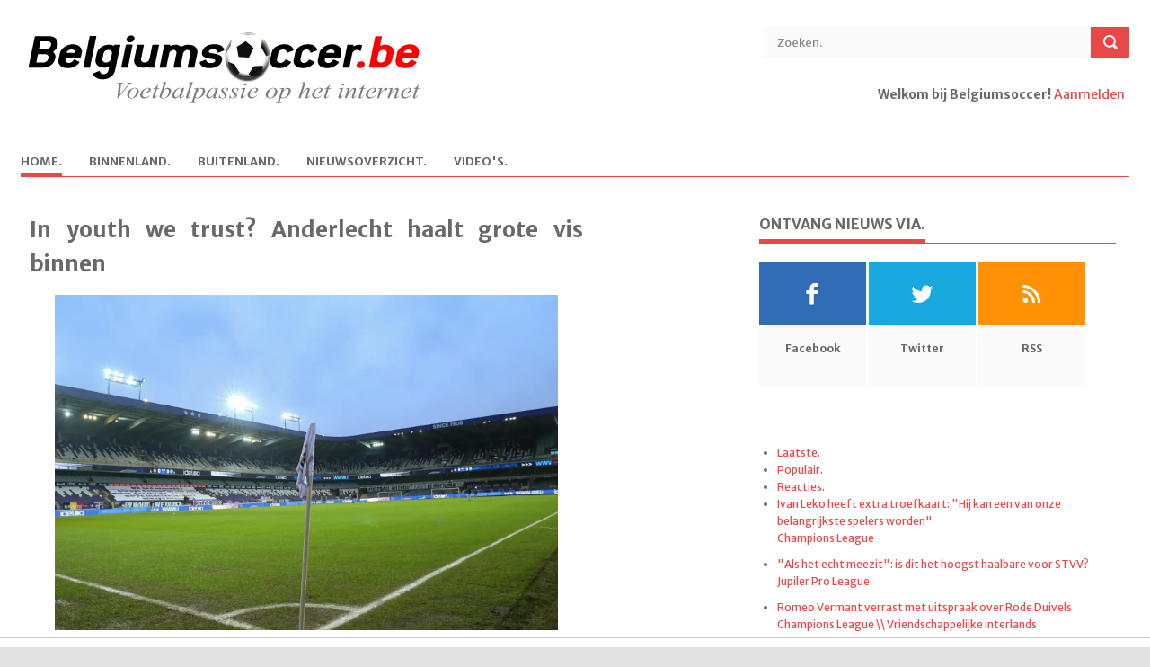

--- FILE ---
content_type: text/html; charset=UTF-8
request_url: https://www.belgiumsoccer.be/nieuws/lees/2023-06-06/in-youth-we-trust-anderlecht-haalt-grote-vis-binnen
body_size: 9661
content:
<!DOCTYPE html> <!--[if lt IE 7 ]><html class="ie ie6" lang="en"> <![endif]--> <!--[if IE 7 ]><html class="ie ie7" lang="en"> <![endif]--> <!--[if IE 8 ]><html class="ie ie8" lang="en"> <![endif]--> <!--[if (gte IE 9)|!(IE)]><!--><html lang="en"> <!--<![endif]--> <head> <title>In youth we trust? Anderlecht haalt grote vis binnen | Belgiumsoccer.be</title> <meta http-equiv="Content-Type" content="text/html; charset=utf-8" /> <meta name="description" content=""> <meta name="viewport" content="width=device-width, initial-scale=1, maximum-scale=1"> <meta name="referrer" content="origin"/> 
	<meta http-equiv="content-type" content="text/html;charset=utf-8" />
	<meta name="author" content="Ludibundus bvba - Hosting Garage.com)" />
	<meta name="description" content="Bij RSC Anderlecht willen ze geloven in de toekomst. En eens te meer wordt &quot;In Youth we Trust&quot; het devies." />
	<meta name="keywords" content="Voetbalnieuws, voetbal, Jupiler League, tweede klasse, derde klasse, lagere reeksen, buitenlands voetbal, Bundesliga, Premier League, Eredivisie, Oranje, Rode Duivels, België, WK, EK, Champions League, Uefa Cup, Anderlecht, Club Brugge, Barcelona, Genk, A, In youth we trust? Anderlecht haalt grote vis binnen" />
	<meta name="robot" content="noindex,follow" />
	<meta name="copyright" content="Copyright 2002-2026 www.belgiumsoccer.be" />
	<meta name="author" content="Techniek:Bart Vandenbussche - Design:De Meyer Rita" />
	<meta name="language" content="nl" />
	<link rel="alternate" type="application/rss+xml" href="/rss/nieuws" title="RSS Feed" />
	<link rel="shortcut icon" href="/favicon_bs.ico" />
	<link rel="image_src" type="image/jpeg" href="https://www.voetbalkrant.com/media/cache/full/images/2021/02/09/full/lotto-park2.webp" /><link rel="canonical" href="https://www.belgiumsoccer.be/nieuws/lees/2023-06-06/in-youth-we-trust-anderlecht-haalt-grote-vis-binnen" />
<meta name="DC.date.issued" content="2023-06-06"><meta property="fb:app_id" name="fb:app_id" content="107476902625124" />
<meta property="fb:admins" name="fb:admins" content="774109338" />
<meta property="og:type" content="article" />
<meta property="og:url" content="https://www.belgiumsoccer.be/nieuws/lees/2023-06-06/in-youth-we-trust-anderlecht-haalt-grote-vis-binnen" />
<meta property="og:site_name" content="Belgiumsoccer.be" />
<meta property="og:image" name="og:image" content="https://www.voetbalkrant.com/media/cache/full/images/2021/02/09/full/lotto-park2.webp" />
<meta property="og:title" content="In youth we trust? Anderlecht haalt grote vis binnen - Belgiumsoccer.be" />
<meta property="og:description" name="og:description" content="Bij RSC Anderlecht willen ze geloven in de toekomst. En eens te meer wordt &quot;In Youth we Trust&quot; het devies." /> 
<meta property="article:published_time" content="2023-06-06" /> 
<meta property="article:modified_time" content="2023-06-06" />
<meta property="article:publisher" content="https://www.facebook.com/belgiumsoccer" />
<meta property="article:section" content="Sports" />
<meta name="twitter:widgets:csp" content="on">
<meta name="twitter:card" content="summary" />
<meta name="twitter:site" content="@belgiumsoccerbe" />
<meta name="twitter:title" content="In youth we trust? Anderlecht haalt grote vis binnen - Belgiumsoccer.be" />
<meta name="twitter:description" content="Bij RSC Anderlecht willen ze geloven in de toekomst. En eens te meer wordt &quot;In Youth we Trust&quot; het devies." />
<meta name="twitter:creator" content="@belgiumsoccerbe" />
<meta name="twitter:image:src" content="https://www.voetbalkrant.com/media/cache/full/images/2021/02/09/full/lotto-park2.webp" />
<meta name="twitter:domain" content="www.belgiumsoccer.be" /> <meta property="fb:pages" content="94963954494" /> <link rel="shortcut icon" href="/favicon_bs.ico" /> <!-- STYLES --> <link rel="stylesheet" type="text/css" href="/themes/bs/default/css/superfish.css" media="screen"/> <link rel="stylesheet" type="text/css" href="/themes/bs/default/css/fontello/fontello.css" /> <link rel="stylesheet" type="text/css" href="/themes/bs/default/css/flexslider.css" media="screen" /> <link rel="stylesheet" type="text/css" href="/themes/bs/default/css/ui.css" /> <link rel="stylesheet" type="text/css" href="/themes/bs/default/css/base.css" /> <link rel="stylesheet" type="text/css" href="/themes/bs/default/css/style-20240109.css" /> <link rel="stylesheet" type="text/css" href="/themes/bs/default/css/devices/1359.css" media="only screen and (max-width: 1359px)" /> <link rel="stylesheet" type="text/css" href="/themes/bs/default/css/devices/959.css" media="only screen and (max-width: 959px)" /> <!--link rel="stylesheet" type="text/css" href="/themes/bs/default/css/960.css" /> <link rel="stylesheet" type="text/css" href="/themes/bs/default/css/devices/1600.css" media="only screen and (min-width: 1000px) and (max-width: 1600px)" /> <link rel="stylesheet" type="text/css" href="/themes/bs/default/css/devices/1000.css" media="only screen and (min-width: 768px) and (max-width: 1000px)" /> <link rel="stylesheet" type="text/css" href="/themes/bs/default/css/devices/767.css" media="only screen and (min-width: 480px) and (max-width: 767px)" /> <link rel="stylesheet" type="text/css" href="/themes/bs/default/css/devices/479.css" media="only screen and (min-width: 200px) and (max-width: 479px)" /--> <link href='https://fonts.googleapis.com/css?family=Merriweather+Sans:400,300,700,800' rel='stylesheet' type='text/css'> <!--[if lt IE 9]> <script type="text/javascript" src="/themes/bs/default/js/customM.js"></script> <![endif]-->   <script type="text/javascript" src="https://www.voetbalkrant.com/admin/js/jquery-1.12.1.js"></script>
<script type="text/javascript" src="https://www.voetbalkrant.com/admin/js/jquery-migrate-1.2.1.min.js"></script>
<script type="text/javascript" src="https://www.voetbalkrant.com/admin/js/combined.js"></script>
<script type="text/javascript" src="https://www.voetbalkrant.com/admin/js/jquery-ui.min.js"></script>
<script type="text/javascript" src="https://www.voetbalkrant.com/admin/js/ui/jquery.ui.touch-punch.min.js"></script>
<script type="text/javascript" src="https://www.voetbalkrant.com/admin/js/jquery/jscroll.js"></script>
<link rel="image_src" type="image/jpeg" href="https://www.voetbalkrant.com/media/cache/full/images/2021/02/09/full/lotto-park2.webp" />
<script src="https://tags.refinery89.com/belgiumsoccerbe.js" async></script>
<script type="text/javascript">
//<![CDATA[
$(document).ready(function(){
$(".skyscraper").css("height",$("#article").height());
});
$(function() {
$("#tabs").tabs();
	loadResults(1);
$("#ads_right div").jScroll();
$(".skyscraper div").jScroll();
});
document.createElement("picture");

function toggleReport() {
	$("#report_news").toggle();
}
function addReport() {
	var report = $("#report").val();
	$("#fault").html("<img src=\"/imagessite/loading.gif\"/>");
	$.ajax({
		type: "post",
		url: "/bs/news/ajax-add-report.php",
		data: ({newsID : 634579, report : report }),
		cache: false,
		success: function(html){
			$("#fault").html(html);
		}
	});
}
// comments settings
var comments_timestamp = 0;
var num_comments = 0;
var current_page = 1;
var comments_per_page = 20;
function showComments(page) {
	$("#comments").html("<img src=\"/imagessite/loading.gif\"/>");
	$.getJSON("/sport/comment/ajax-get-comments.php?sport=bs&type=news&groupID=0&itemID=634579&page="+page+"&order="+$("#comments_order").val()+"&jsoncallback=?", function(data) {
		$("#comments").empty();
		for(var x = 0; x < data.length; x++) {
			appendComment(data[x]);
		}
		if(location.hash == "#unread"){location.hash = "";location.hash = "unread";}
		if(location.hash == "#comment_"){location.hash = "";location.hash = "comment_";}
		switch($("#comments_order").val()) {
			case "first":$("#check_new_comments_before").hide();$("#check_new_comments_after").show();break;
			case "latest":$("#check_new_comments_before").show();$("#check_new_comments_after").hide();break;
			case "best":$("#check_new_comments_before").hide();$("#check_new_comments_after").hide();break;
			default:$("#check_new_comments_before").hide();$("#check_new_comments_after").show();
		}
	});
	updateCommentsTimestamp();
	showCommentPager(page);
}
function showNewComments() {
	$(".reload_feedback").html("<img src=\"/imagessite/loading_arrow.gif\"/>");
	$.getJSON("/sport/comment/ajax-get-comments.php?sport=bs&type=news&groupID=0&itemID=634579&timestamp="+comments_timestamp+"&jsoncallback=?", function(data) {
		var comments_order = $("#comments_order").val();
		for(var x = 0; x < data.length; x++) {
			if(comments_order == "latest") prependComment(data[x]);
			else appendComment(data[x]);
			num_comments++;
		}
		$(".reload_feedback").empty();
	});
}
function updateCommentsTimestamp() {
	var date = new Date();
	comments_timestamp = date.getFullYear()+"-"+(date.getMonth()+1)+"-"+date.getDate()+" "+date.getHours()+":"+date.getMinutes()+":"+date.getSeconds();
}
function appendComment(comment) {
	var div = buildComment(comment);
	div.appendTo("#comments");
	$(".fancybox_iframe").fancybox({"autoScale":true,"type":"iframe"});
}
function prependComment(comment) {
	var div = buildComment(comment);
	div.prependTo("#comments");
	$(".fancybox_iframe").fancybox({"autoScale":true,"type":"iframe"});
}
function buildComment(comment) {
	var unread = "";
	var div = $("<div>").attr("id", "comment_"+comment.id).addClass("comment comment_user_"+comment.userID);
	if (comment.admin) div.addClass("admin");
	if (comment.quote_userID != "0") div.addClass("comment_quote_user_"+comment.quote_userID);
	var commentDate = comment.date;
	$("<div>").addClass("comment_show").html("<a href=\"#\" onclick=\"javascript: showComment("+comment.id+"); return false;\">"+"Toon reactie van {USER}".replace("{USER}", comment.user)+"</a>").hide().appendTo(div);
	$("<div>").addClass("comment_user").html("<a href=\""+comment.user_link+"\">"+comment.user+"</a>").appendTo(div);
	$("<div>").addClass("comment_date").attr("title", comment.date).text(commentDate).appendTo(div);
	var div_info = $("<div>").addClass("comment_info").appendTo(div);
	$("<div>").addClass("comment_photo").html("<a href=\""+comment.user_link+"\">"+comment.avatar+"</a>").appendTo(div_info);
	var votes = comment.votes;
	var mustread_class = "mustread";
	var interesting_class = "interesting";

	//$("<div>").addClass("comment_plusmin").html("<span class=\""+plusmin_class+"\">"+votes+"</span>").appendTo(div_info);
	$("<div>").addClass("comment_plusmin").appendTo(div_info);
	$("<div>").addClass("comment_text").html(comment.text.replace(/\n/g, "<br\>")).appendTo(div);
	return div;
}
function reloadPage() {
	showComments(current_page);
}
function reload() {
	var page;
	if($("#comments_order").val() ==  "latest") page = 1;
	else page = getPageCount();
	if(current_page == page || num_comments == 0) {
		showNewComments();
		if(num_comments > 0) showCommentPager(current_page);
	} else {
		location.hash="";
		location.hash="reacties";
		showComments(page);
	}
	updateCommentsTimestamp();
}
function GoToCommentPage(pageclickednumber) {
	location.hash="";
	location.hash="reacties";
	showComments(pageclickednumber);
	document.body.style.cursor = "auto";
}
function getPageCount() {
	if(num_comments%comments_per_page == 0) {
		return num_comments/comments_per_page;
	} else {
		return Math.ceil(num_comments/comments_per_page);
	}
}
function showCommentPager(pagenumber) {
	current_page = pagenumber;
	var pagecount = getPageCount();
	$(".comment_navigation").pager({ pagenumber: pagenumber, pagecount: pagecount, buttonClickCallback: GoToCommentPage });
}
var competitionID = 1;
function loadResults(value) {
	$.ajax({
		type: "post",
		url: "/bs/ajax-get-results.php",
		data: ({competitionID: value}),
		cache: false,
		success: function(html){
			$("#results").html(html);
		}
	});
	competitionID = value;
}
function loadMatchday(matchday) {
	$("#results_matchday").load("/bs/ajax-get-matchday.php", { competitionID: competitionID, matchdayID: matchday });
}

//]]>
</script> </head> <body>   <div id="fb-root"></div> <script> window.fbAsyncInit = function() { FB.init({ appId: "415868195164592", xfbml: true, cookie: true, status: true, oauth: true }); FB.Event.subscribe('auth.login', function() { window.location.reload(); }); FB.Event.subscribe('auth.logout', function() { window.location.reload(); }); }; (function(d, s, id) { var js, fjs = d.getElementsByTagName(s)[0]; if (d.getElementById(id)) return; js = d.createElement(s); js.id = id; js.src = "//connect.facebook.net/nl_NL/all.js#xfbml=1"; fjs.parentNode.insertBefore(js, fjs); }(document, 'script', 'facebook-jssdk'));</script> <!-- Body Wrapper --> <div class="body-wrapper"> <div class="controller"> <div class="controller2"> <!-- Header --> <header id="header"> <div class="container"> <div class="column"> <div class="logo"> <a href="/"><img src="/themes/bs/bs/images/logo.gif" alt="In youth we trust? Anderlecht haalt grote vis binnen | Belgiumsoccer.be" /></a> </div> <div class="search"> <form action="/zoeken" method="post"> <input type="text" value="Zoeken." onblur="if(this.value=='') this.value='Zoeken.';" onfocus="if(this.value=='Zoeken.') this.value='';" class="ft"/> <input type="submit" value="" class="fs"> </form> </div> <div class="login">  <p><b>Welkom bij Belgiumsoccer!</b> <a href="https://www.sportid.be/nl/aanmelden">Aanmelden</a> <span id="loginbutton"><a href="https://www.sportid.be/nl/aanmelden" title="Log In">&nbsp;</a></span></p>  </div> <!-- Nav --> <nav id="nav"> <ul class="sf-menu">  <li class="current"> <a href="/nieuws"><span class="key">H</span>ome.</a>  </li>  <li class="not_selected"> <a href="/binnenland"><span class="key">B</span>innenland.</a>  <ul>  <li><i class="icon-right-open"></i><a href="/competities/jupiler-pro-league">Jupiler Pro League</a></li>  <li><i class="icon-right-open"></i><a href="/competities/beker-van-belgie">Beker van België</a></li>  <li><i class="icon-right-open"></i><a href="/competities/play-off-1">Play-off 1</a></li>  <li><i class="icon-right-open"></i><a href="/competities/play-off-2">Play-off 2</a></li>  <li><i class="icon-right-open"></i><a href="/competities/play-off-3">Play-off 3</a></li>  <li><i class="icon-right-open"></i><a href="/competities/1e-klasse-b">1e klasse B</a></li>  <li><i class="icon-right-open"></i><a href="/competities/2e-amateurliga-a">2e amateurliga A</a></li>  <li><i class="icon-right-open"></i><a href="/competities/2e-amateurliga-b">2e amateurliga B</a></li>  </ul>  </li>  <li class="not_selected"> <a href="/buitenland">B<span class="key">u</span>itenland.</a>  <ul>  <li><i class="icon-right-open"></i><a href="/competities/bundesliga">Bundesliga</a></li>  <li><i class="icon-right-open"></i><a href="/competities/champions-league">Champions League</a></li>  <li><i class="icon-right-open"></i><a href="/competities/ek-2020">EK 2020</a></li>  <li><i class="icon-right-open"></i><a href="/competities/europa-league">Europa League </a></li>  <li><i class="icon-right-open"></i><a href="/competities/ligue-1">Ligue 1</a></li>  <li><i class="icon-right-open"></i><a href="/competities/nations-league">Nations League</a></li>  <li><i class="icon-right-open"></i><a href="/competities/nederlandse-eredivisie">Nederlandse Eredivisie</a></li>  <li><i class="icon-right-open"></i><a href="/competities/premier-league">Premier League</a></li>  <li><i class="icon-right-open"></i><a href="/competities/primeira-liga">Primeira Liga</a></li>  <li><i class="icon-right-open"></i><a href="/competities/primera-division">Primera Division</a></li>  <li><i class="icon-right-open"></i><a href="/competities/serie-a">Serie A</a></li>  </ul>  </li>  <li class="not_selected"> <a href="/nieuwsoverzicht"><span class="key">N</span>ieuwsoverzicht.</a>  </li>  <li class="not_selected"> <a href="/video"><span class="key">V</span>ideo's.</a>  </li>  </ul> </nav> <!-- /Nav --> </div> </div> </header> <!-- /Header --> <div class="r89-desktop-billboard-atf"></div><!-- Content --> <section id="content"> <div class="container"> <!--div class="breadcrumbs column"> <p><a href="#">Home.</a> \\ <a href="#">World News.</a> \\ Single.</p> </div--> <!-- Main Content --> <div class="main-content"> <!-- Single --> <div class="column-two-third single">  <article id="article"> <h1 class="title">In youth we trust? Anderlecht haalt grote vis binnen</h1>  <img class="kalooga_12860" src="https://www.voetbalkrant.com/media/cache/full/images/2021/02/09/full/lotto-park2.webp" /><br/><span class="img_copyright">Foto: &copy; photonews</span> <span class="meta">06 juni 2023 10:20<!--. \\ <a href="#">World News.</a> \\ <a href="#">No Coments.</a--></span> <p><strong>Bij RSC Anderlecht willen ze geloven in de toekomst. En eens te meer wordt "In Youth we Trust" het devies.</strong></p>  <p>Om de ambities waar te maken halen ze alvast een geweldige talentenontwikkelaar in huis, want de sportieve staf is aangesterkt met Mikkel Hemmersam.</p><div class="r89-mobile-billboard-top"></div><p>&quot;Mikkel Hemmersam gaat aan de slag bij Royal Sporting Club Anderlecht als Sports Manager. Mikkel zal nauw samenwerken met CEO Sports Jesper Fredberg om de langetermijnstrategie van de club te bewaken en te ontwikkelen&quot;, klinkt het bij Anderlecht in een persbericht.</p><h2>Nordsjaelland</h2><p>&quot;Hij zal ook verantwoordelijk zijn voor de scouting, rekrutering en organisatie van het RSCA Futures-team, zijn expertise op het vlak van talentontwikkeling aanwenden en de transitie van onze jonge talenten naar het eerste team optimaliseren.&quot;</p><p>De Deen heeft ervaring als scout bij FC Kopenhagen, werkte voor de Deense vrouwenploeg en was de voorbije jaren&nbsp;CO-CEO & Sports Director bij FC Nordsjaelland.</p><p>Dat team zette de voorbije jaren enorm in op talentontwikkeling en gebruikte het meeste U20-spelers van alle teams in Europa.&nbsp;</p><h2>Vereerd</h2><p>Hemmersam zelf ziet het ook zitten:&nbsp;&quot;Talentontwikkeling is mijn grootste drijfveer. Ik heb dus ook altijd enorm veel respect gehad voor het werk dat Anderlecht elk jaar verricht om zoveel getalenteerde spelers voort te brengen.&quot;</p><p>&quot;Ik voel me dan ook vereerd om te komen werken voor een club als Anderlecht waar dat aspect van voetbal zo cruciaal is voor de filosofie van de club. Dit project heeft zoveel potentieel en ik kan niet wachten om er deel van uit te maken.&quot;</p>  <p align="right"><i>Bart Vandenbussche</i></p> </article> <div class="authorbox"> <script type="text/javascript" src="https://platform.twitter.com/widgets.js"></script> <script type="text/javascript">a2a_linkname="In youth we trust? Anderlecht haalt grote vis binnen";a2a_linkurl="";</script> <script type="text/javascript" src="https://static.addtoany.com/menu/locale/nl.js" charset="utf-8"></script> <script type="text/javascript" src="https://static.addtoany.com/menu/page.js"></script> <table width="100%" height="50" cellpadding="0" cellspacing="0"> <tr height="50"> <td align="center" valign="middle"><div class="balloon-box"><a href="#reacties"><img src="https://static.sportid.be/bs/images/comment_button_nl.png" onmouseover="this.src='https://static.sportid.be/bs/images/comment_button_hover_nl.png'" onmouseout="this.src='https://static.sportid.be/bs/images/comment_button_nl.png'" width="65" align="absmiddle"/><span class="balloon-count"><i></i><u></u>&nbsp;<span class="fb-comments-count" data-href=""></span></span></a></div></td>  <td id="facebook_share" align="center" valign="middle"> <div class="fb-like" data-href="" data-action="" data-send="false" data-layout="button_count" data-show-faces="false"></div> </td> <td id="tweet_share" align="center" valign="middle"> <a href="http://twitter.com/share" class="twitter-share-button" data-url="" data-text="" data-count="horizontal" data-via="" data-related="">Tweet</a> </td>  </tr> </table> </div>  <div style="clear:both;margin-top:40px;">&nbsp;</div> <div class="relatednews"> <h5 class="line"><span>Gerelateerd nieuws.</span></h5> <ul>  <li> <a href="/nieuws/lees/2026-01-21/discussie-over-strafschoppen-blijft-vreemde-beslissing"><img src="https://www.voetbalkrant.com/media/cache/resolve/full/images/2026/01/21/full/sem-audoor.webp" alt="Discussie over strafschoppen blijft: &quot;Vreemde beslissing&quot;" /></a> <p> <span></span> <a href="/nieuws/lees/2026-01-21/discussie-over-strafschoppen-blijft-vreemde-beslissing">Discussie over strafschoppen blijft: "Vreemde beslissing"</a> </p> </li>  <li> <a href="/nieuws/lees/2026-01-21/ivan-leko-heeft-extra-troefkaart-hij-kan-een-van-onze-belangrijkste-spelers-worden"><img src="https://www.voetbalkrant.com/media/cache/full/images/2026/01/16/full/vermant-romeo-diakhon-mamadou.webp" alt="Ivan Leko heeft extra troefkaart: &quot;Hij kan een van onze belangrijkste spelers worden&quot;" /></a> <p> <span></span> <a href="/nieuws/lees/2026-01-21/ivan-leko-heeft-extra-troefkaart-hij-kan-een-van-onze-belangrijkste-spelers-worden">Ivan Leko heeft extra troefkaart: "Hij kan een van onze belangrijkste spelers worden"</a> </p> </li>  <li> <a href="/nieuws/lees/2026-01-21/als-het-echt-meezit-is-dit-het-hoogst-haalbare-voor-stvv"><img src="https://www.voetbalkrant.com/media/cache/full/images/2025/12/07/full/vrancken-wouter.webp" alt="&quot;Als het echt meezit&quot;: is dit het hoogst haalbare voor STVV?" /></a> <p> <span></span> <a href="/nieuws/lees/2026-01-21/als-het-echt-meezit-is-dit-het-hoogst-haalbare-voor-stvv">"Als het echt meezit": is dit het hoogst haalbare voor STVV?</a> </p> </li>  <li> <a href="/nieuws/lees/2026-01-21/romeo-vermant-verrast-met-uitspraak-over-rode-duivels"><img src="https://www.voetbalkrant.com/media/cache/full/images/2026/01/15/full/seys-joaquin-vermant-romeo-vanaken-hans-vanhoutte-charles.webp" alt="Romeo Vermant verrast met uitspraak over Rode Duivels" /></a> <p> <span></span> <a href="/nieuws/lees/2026-01-21/romeo-vermant-verrast-met-uitspraak-over-rode-duivels">Romeo Vermant verrast met uitspraak over Rode Duivels</a> </p> </li>  <li> <a href="/nieuws/lees/2026-01-21/anderlecht-mikt-op-ervaren-spits-als-winterversterking"><img src="https://www.voetbalkrant.com/media/cache/full/images/2026/01/14/full/renard-olivier.webp" alt="&#039;Anderlecht mikt op ervaren spits als winterversterking&#039;" /></a> <p> <span></span> <a href="/nieuws/lees/2026-01-21/anderlecht-mikt-op-ervaren-spits-als-winterversterking">'Anderlecht mikt op ervaren spits als winterversterking'</a> </p> </li>  <li> <a href="/nieuws/lees/2026-01-21/opvallende-kronkel-over-kos-karetsas-ik-vond-het-zelfs-een-beetje-verdacht"><img src="https://www.voetbalkrant.com/media/cache/full/images/2026/01/19/full/bibout-karetsas.webp" alt="Opvallende kronkel over Kos Karetsas: &quot;Ik vond het zelfs een beetje verdacht&quot;" /></a> <p> <span></span> <a href="/nieuws/lees/2026-01-21/opvallende-kronkel-over-kos-karetsas-ik-vond-het-zelfs-een-beetje-verdacht">Opvallende kronkel over Kos Karetsas: "Ik vond het zelfs een beetje verdacht"</a> </p> </li>  <li> <a href="/nieuws/lees/2026-01-21/officieel-na-rommens-is-westerlo-nog-een-sterkhouder-kwijt"><img src="https://www.voetbalkrant.com/media/cache/full/images/2025/05/03/full/frigan-matija-yow-griffin.webp" alt="OFFICIEEL Na Rommens is Westerlo nog een sterkhouder kwijt" /></a> <p> <span></span> <a href="/nieuws/lees/2026-01-21/officieel-na-rommens-is-westerlo-nog-een-sterkhouder-kwijt">OFFICIEEL Na Rommens is Westerlo nog een sterkhouder kwijt</a> </p> </li>  <li> <a href="/nieuws/lees/2026-01-21/brecht-dejaegere-doet-uitspraken-over-zijn-toekomst-en-denkt-aan-jelle-vossen"><img src="https://www.voetbalkrant.com/media/cache/full/images/2025/03/18/full/brecht-dejaegere.webp" alt="Brecht Dejaegere doet uitspraken over zijn toekomst en denkt aan Jelle Vossen" /></a> <p> <span></span> <a href="/nieuws/lees/2026-01-21/brecht-dejaegere-doet-uitspraken-over-zijn-toekomst-en-denkt-aan-jelle-vossen">Brecht Dejaegere doet uitspraken over zijn toekomst en denkt aan Jelle Vossen</a> </p> </li>  </ul> </div> <div style="clear:both;margin-top:40px;">&nbsp;</div> <div class="kalooga_13054"></div> <div id="reacties" style="clear:both;"> <a name="reacties"></a> <h5 class="line"><span>Reacties.</span></h5>  <div class="comments"> <div class="fb-comments" data-href="" data-width="100%"></div> </div>  </div> </div> <!-- /Single --> </div> <!-- /Main Content --><!-- Left Sidebar --> <div class="column-one-third right_sidebar"> <div class="sidebar"> <h5 class="line"><span>Ontvang nieuws via.</span></h5> <ul class="social"> <li> <a href="http://www.facebook.com/belgiumsoccer" class="facebook"><i class="icon-facebook"></i></a> <span>Facebook</span> </li> <li> <a href="http://twitter.com/belgiumsoccerbe" class="twitter"><i class="icon-twitter"></i></a> <span>Twitter</span> </li> <li> <a href="/rss" class="rss"><i class="icon-rss"></i></a> <span>RSS</span> </li> </ul> </div><div class="sidebar center">  </div><div class="sidebar"> <div id="tabs"> <ul> <li><a href="#laatste">Laatste.</a></li> <li><a href="#populair">Populair.</a></li> <li><a href="#comments">Reacties.</a></li> </ul> <div id="laatste"> <ul> <li> <a href="/nl/nieuws/lees/2026-01-21/ivan-leko-heeft-extra-troefkaart-hij-kan-een-van-onze-belangrijkste-spelers-worden" class="title">Ivan Leko heeft extra troefkaart: "Hij kan een van onze belangrijkste spelers worden"</a> <span class="meta"><a href="/nl/competities/champions-league">Champions League</a></span> </li> <li> <a href="/nl/nieuws/lees/2026-01-21/als-het-echt-meezit-is-dit-het-hoogst-haalbare-voor-stvv" class="title">"Als het echt meezit": is dit het hoogst haalbare voor STVV?</a> <span class="meta"><a href="/nl/competities/jupiler-pro-league">Jupiler Pro League</a></span> </li> <li> <a href="/nl/nieuws/lees/2026-01-21/romeo-vermant-verrast-met-uitspraak-over-rode-duivels" class="title">Romeo Vermant verrast met uitspraak over Rode Duivels</a> <span class="meta"><a href="/nl/competities/champions-league">Champions League</a> \\ <a href="/nl/competities/vriendschappelijk">Vriendschappelijke interlands</a></span> </li> <li> <a href="/nl/nieuws/lees/2026-01-21/anderlecht-mikt-op-ervaren-spits-als-winterversterking" class="title">'Anderlecht mikt op ervaren spits als winterversterking'</a> <span class="meta"><a href="/nl/competities/jupiler-pro-league">Jupiler Pro League</a></span> </li> <li> <a href="/nl/nieuws/lees/2026-01-21/opvallende-kronkel-over-kos-karetsas-ik-vond-het-zelfs-een-beetje-verdacht" class="title">Opvallende kronkel over Kos Karetsas: "Ik vond het zelfs een beetje verdacht"</a> <span class="meta"><a href="/nl/competities/jupiler-pro-league">Jupiler Pro League</a></span> </li> </ul> </div> <div id="populair"> <ul> <li> <a href="/nl/nieuws/lees/2026-01-20/nieuwste-aanwinst-anderlecht-komt-er-via-ex-speler-van-paars-wit-een-beetje-fysieke-kracht-mag-wel" class="title">Nieuwste aanwinst Anderlecht komt er via... ex-speler van paars-wit: "Een beetje fysieke kracht mag wel"</a> <span class="meta"><a href="/nl/competities/jupiler-pro-league">Jupiler Pro League</a> \\ <a href="/nl/competities/oekraiense-premier-league">Oekraïense Premier League</a></span> </li> <li> <a href="/nl/nieuws/lees/2026-01-20/heeft-coosemans-zichzelf-buitenspel-gezet-anderlecht-stopt-niet-en-wil-nog-een-doelman-in-huis-halen" class="title">Heeft Coosemans zichzelf buitenspel gezet? Anderlecht stopt niet en wil nog een doelman in huis halen</a> <span class="meta"><a href="/nl/competities/jupiler-pro-league">Jupiler Pro League</a></span> </li> <li> <a href="/nl/nieuws/lees/2026-01-20/niet-te-koop-wel-een-prijskaartje-dit-bedrag-krijgen-genteresseerde-clubs-die-de-cat-willen-kopen-te-horen" class="title">Niét te koop, wél een prijskaartje: Dit bedrag krijgen geïnteresseerde clubs die De Cat willen kopen te horen</a> <span class="meta"><a href="/nl/competities/jupiler-pro-league">Jupiler Pro League</a></span> </li> <li> <a href="/nl/nieuws/lees/2026-01-21/brecht-dejaegere-doet-uitspraken-over-zijn-toekomst-en-denkt-aan-jelle-vossen" class="title">Brecht Dejaegere doet uitspraken over zijn toekomst en denkt aan Jelle Vossen</a> <span class="meta"><a href="/nl/competities/jupiler-pro-league">Jupiler Pro League</a> \\ <a href="/nl/competities/2e-klasse">2e klasse</a></span> </li> <li> <a href="/nl/nieuws/lees/2026-01-21/disciplinair-comite-spreekt-klare-taal-over-rode-kaart-van-ordonez" class="title">Disciplinair Comité spreekt klare taal over rode kaart van Ordonez</a> <span class="meta"><a href="/nl/competities/jupiler-pro-league">Jupiler Pro League</a> \\ <a href="/nl/competities/champions-league">Champions League</a></span> </li> </ul> </div> <div id="comments"> <ul> <li> <span class="meta"><a href="/nieuws/lees/2016-05-25/raphael-varane-mist-door-een-blessure-op-de-training-zowel-de-champions-league-finale-als-het-ek#reacties">FloFloHuchard over 'Real Madrid-verdediger niet in actie in de Champions League-finale én het EK'</a></span> Bondscoach is Didier Deschamps ... niet Laurent Blanc (PSG) </li> <li> <span class="meta"><a href="/nieuws/lees/2016-05-21/er-is-een-doorbraak-in-het-dossier-van-jose-mourinho-bij-manchester-united#reacties">club de bruges over ''José Mourinho wordt na de FA Cup-finale van vanavond voorgesteld als coach van Manchester United''</a></span> Blaaskaak,niets meer. </li> <li> <span class="meta"><a href="/nieuws/lees/2016-05-21/anderlecht-wil-meer-op-de-eigen-scouting-inzetten#reacties">club de bruges over 'Anderlecht verandert geweer van schouder: zo willen ze transferzomer tot goed einde brengen'</a></span> Naapen van Club ..........LOL. </li> <li> <span class="meta"><a href="/nieuws/lees/2016-05-18/weegt-steven-defour-rsc-anderlecht-op-tegen-al-zijn-blessures-een-overzicht#reacties">knuffel over 'Pijnlijk: Zó vaak is Steven Defour dus geblesseerd'</a></span> ben absoluut geen rsca-fan en al HELEMAAL geen defour-fan maar volgens mij (en vele andere ) mag er zeker eens gekeken worden naar de falingen van de medische staf . hem telkens maar oplappen om toch maar zo snel mogelijk terug te kunnen inzetten.....een groepje amateurs in mijn ogen .... </li> <li> <span class="meta"><a href="/nieuws/lees/2016-05-17/philippe-clement-en-felice-mazzu-worden-genoemd-bij-club-brugge#reacties">Fonske over 'Opvallende namen als mogelijke opvolgers van Michel Preud'homme'</a></span> DIt wordt het niveau van een roddelkrant. Niets is hierover gezegd geweest in de media, doch blijven snertreporters als deze maar gokken met namen!! Hoe laag kun je vallen,of misschien beter is een nieuw beroep voor jullie,namelijk gokkers bij unibet of scoore!! </li> </ul> </div> <div class="clr"></div> </div> </div><div id="block_results_ranking" class="sidebar"> <h5 class="line"><span>Uitslagen/Stand.</span></h5>  <div align="center"> <select name="competition" onchange="loadResults(this.value)">  <option value="1" selected>Jupiler Pro League</option>  <option value="2">1e klasse B</option>  <option value="3">2e amateurliga A</option>  <option value="4">2e amateurliga B</option>  <option value="9">Premier League</option>  <option value="12">Bundesliga</option>  <option value="13">Ligue 1</option>  <option value="14">Serie A</option>  <option value="16">Primera Division</option>  <option value="18">Nederlandse Eredivisie</option>  <option value="22">Primeira Liga</option>  <option value="38">Beker van België</option>  <option value="46">Champions League</option>  <option value="47">Europa League </option>  <option value="214">WK 2018 Rusland</option>  <option value="218">Eindronde 1e-2e</option>  <option value="245">EK 2012</option>  <option value="246">Play-off 1</option>  <option value="247">Play-off 2</option>  <option value="255">Play-off 3</option>  <option value="256">WK 2014 Brazilië</option>  </select> </div>  <div id="results"> Laden... </div> </div><div class="sidebar center"> <h5 class="line"><span>Facebook.</span></h5> <div class="fb-page" data-href="https://www.facebook.com/Belgiumsoccer/" data-small-header="false" data-adapt-container-width="true" data-hide-cover="false" data-show-facepile="true"><blockquote cite="https://www.facebook.com/Belgiumsoccer/" class="fb-xfbml-parse-ignore"><a href="https://www.facebook.com/Belgiumsoccer/">Belgiumsoccer.be</a></blockquote></div> </div><div class="sidebar"> <h5 class="line"><span>Video's.</span></h5> <ul class="ads125">  </ul> </div> </div> <!-- /Left Sidebar --> </div> </section> <!-- / Content --><!-- Footer --> <footer id="footer"> <div class="container"> <div class="column-one-fourth"> <h5 class="line"><span>Over ons...</span></h5> <ul class="footnav"> <li><a href="/contact"><i class="icon-right-open"></i> Contactgegevens.</a></li> <li><a href="/disclaimer"><i class="icon-right-open"></i> Disclaimer.</a></li> <li><a href="/rss"><i class="icon-right-open"></i> RSS.</a></li> <li><a href="/nieuws-uitslagen-stand-gratis-op-jouw-site"><i class="icon-right-open"></i> Nieuws, uitslagen en standen gratis op jouw site.</a></li> <li><a href="#" onclick="javascript:__tcfapi('displayConsentUi',2, function() {});return false;"><i class="icon-right-open"></i> Cookies Instellingen</a></li> </ul> </div> <div class="column-one-fourth"> <h5 class="line"><span>Navigatie.</span></h5> <ul class="footnav">  <li><a href="/nieuws"><i class="icon-right-open"></i> <span class="key">H</span>ome.</a></li>  <li><a href="/binnenland"><i class="icon-right-open"></i> <span class="key">B</span>innenland.</a></li>  <li><a href="/buitenland"><i class="icon-right-open"></i> B<span class="key">u</span>itenland.</a></li>  <li><a href="/nieuwsoverzicht"><i class="icon-right-open"></i> <span class="key">N</span>ieuwsoverzicht.</a></li>  <li><a href="/video"><i class="icon-right-open"></i> <span class="key">V</span>ideo's.</a></li>  </ul> </div> <div class="column-one-fourth"> <h5 class="line"><span>Nieuws.</span></h5> <div class="kalooga_12864"></div> </div> <p class="copyright">Copyright 2013. All Rights Reserved</p> </div> </footer> <!-- / Footer --> </div> <div id="ads_right"> <div class="big_skyscraper"> <!-- script async src="//pagead2.googlesyndication.com/pagead/js/adsbygoogle.js"></script--><!-- Large Skyscraper (naast site) --> <!--ins class="adsbygoogle" style="display:inline-block;width:300px;height:600px" data-ad-client="ca-pub-0546492069528905" data-ad-slot="7011875438"></ins> <script> (adsbygoogle = window.adsbygoogle || []).push({}); </script--> &nbsp; </div> </div>&nbsp; </div> &nbsp; </div> <!-- / Body Wrapper --><!-- SCRIPTS --> <script type="text/javascript" src="/themes/bs/default/js/easing.min.js"></script> <script type="text/javascript" src="/themes/bs/default/js/ui.js"></script> <script type="text/javascript" src="/themes/bs/default/js/carouFredSel.js"></script> <script type="text/javascript" src="/themes/bs/default/js/superfish.js"></script> <script type="text/javascript" src="/themes/bs/default/js/customM.js"></script> <script type="text/javascript" src="/themes/bs/default/js/flexslider-min.js"></script> <script type="text/javascript" src="/themes/bs/default/js/tweetable.js"></script> <script type="text/javascript" src="/themes/bs/default/js/timeago.js"></script> <script type="text/javascript" src="/themes/bs/default/js/jflickrfeed.min.js"></script> <script type="text/javascript" src="/themes/bs/default/js/mobilemenu.js"></script> <script type="text/javascript" src="/javascript/spring.js"></script> <!--[if lt IE 9]> <script type="text/javascript" src="/themes/bs/default/js/html5.js"></script> <![endif]--> <script type="text/javascript" src="/themes/bs/default/js/mypassion.js"></script>  <script type="text/javascript"> var _gaq = _gaq || []; _gaq.push(['_setAccount', 'UA-234670-8']); _gaq.push(['_trackPageview']); (function() { var ga = document.createElement('script'); ga.type = 'text/javascript'; ga.async = true; ga.src = ('https:' == document.location.protocol ? 'https://ssl' : 'http://www') + '.google-analytics.com/ga.js'; var s = document.getElementsByTagName('script')[0]; s.parentNode.insertBefore(ga, s); })(); </script> </body> </html>

--- FILE ---
content_type: application/javascript
request_url: https://www.belgiumsoccer.be/javascript/spring.js
body_size: 1037
content:
if(!this.spring){this.spring=function(){var c="undefined",w="test",k="tnsinternet.be",f=typeof spring_ms!=c?spring_ms:2048,q=typeof spring_debug!=c?spring_debug:null,r={"+":"%2B",",":"%2C",";":"%3B","=":"%3D","~":"%7E"},p="site",n="s",v={},x=null,j,i,y;function l(){if("https"==document.location.href.slice(0,5)){return"https://ssl-"}return"http://"}function s(B,e){if(!e){if(!B){return j}e=B;B={r:document.referrer}}j=[B,e];var A=e[n]?e[n]:B[n];if(!A){A=e[p]?e[p]:(B[p]?B[p]:w)}if(!v[A]){v[A]=[]}v[A].push([B,e]);x=1;return j}function g(D){if(!x){s({})}var B,A,C,m,e;for(A in v){if(v.hasOwnProperty(A)){C=v[A];while(C.length>0){m=",",e=[];while(C.length>0){m=m+t(z(C.shift(),e),e);if(m.length>f){break}if(C.length>0){m+="+"}}B=b(m+";",A,D)}}}v={};return B}function b(E,B,G,D,C){C=l()+(B?B:w)+"."+k;D=C+"/j0="+E,u=D+"?lt="+(new Date()).getTime().toString(36)+"&x="+screen.width+"x"+screen.height+"x"+screen.colorDepth;if(!G||G==1){document.write('<img src="'+u+'" width="1" height="1">')}else{if(G==2){(new Image()).src=u}else{if(G==3){var F=l()+"i."+k+"/index.html#"+encodeURIComponent(u);if(!i){i=document.createElement("iframe");var A=i.style;A.position="absolute";A.left=A.top="-999px";i.src=F;var m=document.getElementByTagName("body")[0];m.appendChild(i)}else{i.src=F}}}}if(!this.ns){a(C)}if(q){alert(u)}return D}function a(A,B,m,e){if(!y){d=document;e="script";y=d.createElement(e);y.type="text/java"+e;y.src=A+"/survey.js";m=d.getElementsByTagName(e)[0];m.parentNode.insertBefore(y,m)}else{y.src=A+"/survey.js"}}function t(e,A){for(var m=0;m<A.length;m+=1){if(A[m]==e){return"~"+m}}A.push(e);return e}function z(B,D){var m,C,A,e,E=/[+&,;=~]/g,F;if(!D){D=[]}switch(typeof B){case"string":return E.test(B)?escape(B).replace(E,function(G){var H=r[G];return H?H:G}):escape(B);case"number":return isFinite(B)?String(B):"null";case"boolean":case"null":return String(B);case"object":if(!B){return"null"}m=[];if(typeof B.length==="number"&&!(B.propertyIsEnumerable("length"))){e=B.length;for(C=0;C<e;C+=1){m.push(t(z(B[C],D),D)||"null")}return","+m.join("+")+";"}for(A in B){if(typeof A==="string"){if(A!=p&&A!=n){F=z(B[A],D);if(F){m.push(t(z(A,D)+"="+F,D))}}}}return","+m.join("+")+";"}return""}function h(m,e,A){s(m,e);return g(A)}function o(){while(springq.length>0){var e=springq.shift();if(e[1]){s(e[0],e[1],2)}else{s(e,false,2)}}h();setTimeout("spring.p()",50)}return{a:s,add:s,c:h,commit:h,p:o}}();if(this.springq){spring.p()}};